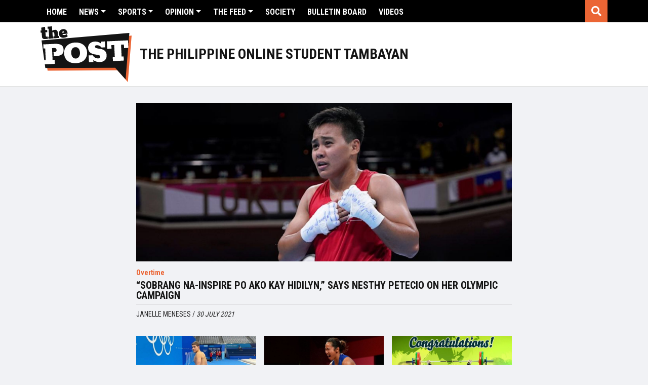

--- FILE ---
content_type: text/html; charset=UTF-8
request_url: https://thepost.net.ph/tag/2021-tokyo-olypmics/page/2/
body_size: 13722
content:
<!DOCTYPE html>
<html lang="en-US">
<head>
    <meta charset="UTF-8">
    <meta name="viewport" content="width=device-width, initial-scale=1, shrink-to-fit=no">
    <link rel="profile" href="https://gmpg.org/xfn/11">
    <meta name='robots' content='index, follow, max-image-preview:large, max-snippet:-1, max-video-preview:-1' />

	<!-- This site is optimized with the Yoast SEO plugin v19.10 - https://yoast.com/wordpress/plugins/seo/ -->
	<title>2021 TOKYO OLYPMICS Archives - Page 2 of 3 - The POST</title>
	<link rel="canonical" href="https://thepost.net.ph/tag/2021-tokyo-olypmics/page/2/" />
	<link rel="prev" href="https://thepost.net.ph/tag/2021-tokyo-olypmics/" />
	<link rel="next" href="https://thepost.net.ph/tag/2021-tokyo-olypmics/page/3/" />
	<meta property="og:locale" content="en_US" />
	<meta property="og:type" content="article" />
	<meta property="og:title" content="2021 TOKYO OLYPMICS Archives - Page 2 of 3 - The POST" />
	<meta property="og:url" content="https://thepost.net.ph/tag/2021-tokyo-olypmics/" />
	<meta property="og:site_name" content="The POST" />
	<meta name="twitter:card" content="summary_large_image" />
	<meta name="twitter:image" content="http://the-post-cdn.sgp1.digitaloceanspaces.com/2021/07/Untitled-design-2021-07-30T125430.393.jpg" />
	<meta name="twitter:site" content="@thepostph" />
	<script type="application/ld+json" class="yoast-schema-graph">{"@context":"https://schema.org","@graph":[{"@type":"CollectionPage","@id":"https://thepost.net.ph/tag/2021-tokyo-olypmics/","url":"https://thepost.net.ph/tag/2021-tokyo-olypmics/page/2/","name":"2021 TOKYO OLYPMICS Archives - Page 2 of 3 - The POST","isPartOf":{"@id":"https://thepost.net.ph/#website"},"breadcrumb":{"@id":"https://thepost.net.ph/tag/2021-tokyo-olypmics/page/2/#breadcrumb"},"inLanguage":"en-US"},{"@type":"BreadcrumbList","@id":"https://thepost.net.ph/tag/2021-tokyo-olypmics/page/2/#breadcrumb","itemListElement":[{"@type":"ListItem","position":1,"name":"Home","item":"https://thepost.net.ph/"},{"@type":"ListItem","position":2,"name":"2021 TOKYO OLYPMICS"}]},{"@type":"WebSite","@id":"https://thepost.net.ph/#website","url":"https://thepost.net.ph/","name":"The POST","description":"The Philippine Online Student Tambayan","potentialAction":[{"@type":"SearchAction","target":{"@type":"EntryPoint","urlTemplate":"https://thepost.net.ph/?s={search_term_string}"},"query-input":"required name=search_term_string"}],"inLanguage":"en-US"}]}</script>
	<!-- / Yoast SEO plugin. -->


<link rel='dns-prefetch' href='//cdnjs.cloudflare.com' />
<link rel='dns-prefetch' href='//the-post-cdn.sgp1.digitaloceanspaces.com' />
<link rel='dns-prefetch' href='//maxcdn.bootstrapcdn.com' />
<link rel='dns-prefetch' href='//use.fontawesome.com' />
<link rel='dns-prefetch' href='//s.w.org' />
<link rel='dns-prefetch' href='//www.googletagmanager.com' />
<link rel="alternate" type="application/rss+xml" title="The POST &raquo; Feed" href="https://thepost.net.ph/feed/" />
<link rel="alternate" type="application/rss+xml" title="The POST &raquo; Comments Feed" href="https://thepost.net.ph/comments/feed/" />
<link rel="alternate" type="application/rss+xml" title="The POST &raquo; 2021 TOKYO OLYPMICS Tag Feed" href="https://thepost.net.ph/tag/2021-tokyo-olypmics/feed/" />
<script type="text/javascript">
window._wpemojiSettings = {"baseUrl":"https:\/\/s.w.org\/images\/core\/emoji\/13.1.0\/72x72\/","ext":".png","svgUrl":"https:\/\/s.w.org\/images\/core\/emoji\/13.1.0\/svg\/","svgExt":".svg","source":{"concatemoji":"https:\/\/thepost.net.ph\/wp\/wp-includes\/js\/wp-emoji-release.min.js?ver=5.9.5"}};
/*! This file is auto-generated */
!function(e,a,t){var n,r,o,i=a.createElement("canvas"),p=i.getContext&&i.getContext("2d");function s(e,t){var a=String.fromCharCode;p.clearRect(0,0,i.width,i.height),p.fillText(a.apply(this,e),0,0);e=i.toDataURL();return p.clearRect(0,0,i.width,i.height),p.fillText(a.apply(this,t),0,0),e===i.toDataURL()}function c(e){var t=a.createElement("script");t.src=e,t.defer=t.type="text/javascript",a.getElementsByTagName("head")[0].appendChild(t)}for(o=Array("flag","emoji"),t.supports={everything:!0,everythingExceptFlag:!0},r=0;r<o.length;r++)t.supports[o[r]]=function(e){if(!p||!p.fillText)return!1;switch(p.textBaseline="top",p.font="600 32px Arial",e){case"flag":return s([127987,65039,8205,9895,65039],[127987,65039,8203,9895,65039])?!1:!s([55356,56826,55356,56819],[55356,56826,8203,55356,56819])&&!s([55356,57332,56128,56423,56128,56418,56128,56421,56128,56430,56128,56423,56128,56447],[55356,57332,8203,56128,56423,8203,56128,56418,8203,56128,56421,8203,56128,56430,8203,56128,56423,8203,56128,56447]);case"emoji":return!s([10084,65039,8205,55357,56613],[10084,65039,8203,55357,56613])}return!1}(o[r]),t.supports.everything=t.supports.everything&&t.supports[o[r]],"flag"!==o[r]&&(t.supports.everythingExceptFlag=t.supports.everythingExceptFlag&&t.supports[o[r]]);t.supports.everythingExceptFlag=t.supports.everythingExceptFlag&&!t.supports.flag,t.DOMReady=!1,t.readyCallback=function(){t.DOMReady=!0},t.supports.everything||(n=function(){t.readyCallback()},a.addEventListener?(a.addEventListener("DOMContentLoaded",n,!1),e.addEventListener("load",n,!1)):(e.attachEvent("onload",n),a.attachEvent("onreadystatechange",function(){"complete"===a.readyState&&t.readyCallback()})),(n=t.source||{}).concatemoji?c(n.concatemoji):n.wpemoji&&n.twemoji&&(c(n.twemoji),c(n.wpemoji)))}(window,document,window._wpemojiSettings);
</script>
<style type="text/css">
img.wp-smiley,
img.emoji {
	display: inline !important;
	border: none !important;
	box-shadow: none !important;
	height: 1em !important;
	width: 1em !important;
	margin: 0 0.07em !important;
	vertical-align: -0.1em !important;
	background: none !important;
	padding: 0 !important;
}
</style>
	<link rel='stylesheet' id='sbi_styles-css'  href='https://thepost.net.ph/app/plugins/instagram-feed/css/sbi-styles.min.css?ver=6.10.0' type='text/css' media='all' />
<link rel='stylesheet' id='wp-block-library-css'  href='https://thepost.net.ph/wp/wp-includes/css/dist/block-library/style.min.css?ver=5.9.5' type='text/css' media='all' />
<style id='font-awesome-svg-styles-default-inline-css' type='text/css'>
.svg-inline--fa {
  display: inline-block;
  height: 1em;
  overflow: visible;
  vertical-align: -.125em;
}
</style>
<link rel='stylesheet' id='font-awesome-svg-styles-css'  href='https://the-post-cdn.sgp1.digitaloceanspaces.com/font-awesome/v5.14.0/css/svg-with-js.css' type='text/css' media='all' />
<style id='global-styles-inline-css' type='text/css'>
body{--wp--preset--color--black: #000000;--wp--preset--color--cyan-bluish-gray: #abb8c3;--wp--preset--color--white: #ffffff;--wp--preset--color--pale-pink: #f78da7;--wp--preset--color--vivid-red: #cf2e2e;--wp--preset--color--luminous-vivid-orange: #ff6900;--wp--preset--color--luminous-vivid-amber: #fcb900;--wp--preset--color--light-green-cyan: #7bdcb5;--wp--preset--color--vivid-green-cyan: #00d084;--wp--preset--color--pale-cyan-blue: #8ed1fc;--wp--preset--color--vivid-cyan-blue: #0693e3;--wp--preset--color--vivid-purple: #9b51e0;--wp--preset--gradient--vivid-cyan-blue-to-vivid-purple: linear-gradient(135deg,rgba(6,147,227,1) 0%,rgb(155,81,224) 100%);--wp--preset--gradient--light-green-cyan-to-vivid-green-cyan: linear-gradient(135deg,rgb(122,220,180) 0%,rgb(0,208,130) 100%);--wp--preset--gradient--luminous-vivid-amber-to-luminous-vivid-orange: linear-gradient(135deg,rgba(252,185,0,1) 0%,rgba(255,105,0,1) 100%);--wp--preset--gradient--luminous-vivid-orange-to-vivid-red: linear-gradient(135deg,rgba(255,105,0,1) 0%,rgb(207,46,46) 100%);--wp--preset--gradient--very-light-gray-to-cyan-bluish-gray: linear-gradient(135deg,rgb(238,238,238) 0%,rgb(169,184,195) 100%);--wp--preset--gradient--cool-to-warm-spectrum: linear-gradient(135deg,rgb(74,234,220) 0%,rgb(151,120,209) 20%,rgb(207,42,186) 40%,rgb(238,44,130) 60%,rgb(251,105,98) 80%,rgb(254,248,76) 100%);--wp--preset--gradient--blush-light-purple: linear-gradient(135deg,rgb(255,206,236) 0%,rgb(152,150,240) 100%);--wp--preset--gradient--blush-bordeaux: linear-gradient(135deg,rgb(254,205,165) 0%,rgb(254,45,45) 50%,rgb(107,0,62) 100%);--wp--preset--gradient--luminous-dusk: linear-gradient(135deg,rgb(255,203,112) 0%,rgb(199,81,192) 50%,rgb(65,88,208) 100%);--wp--preset--gradient--pale-ocean: linear-gradient(135deg,rgb(255,245,203) 0%,rgb(182,227,212) 50%,rgb(51,167,181) 100%);--wp--preset--gradient--electric-grass: linear-gradient(135deg,rgb(202,248,128) 0%,rgb(113,206,126) 100%);--wp--preset--gradient--midnight: linear-gradient(135deg,rgb(2,3,129) 0%,rgb(40,116,252) 100%);--wp--preset--duotone--dark-grayscale: url('#wp-duotone-dark-grayscale');--wp--preset--duotone--grayscale: url('#wp-duotone-grayscale');--wp--preset--duotone--purple-yellow: url('#wp-duotone-purple-yellow');--wp--preset--duotone--blue-red: url('#wp-duotone-blue-red');--wp--preset--duotone--midnight: url('#wp-duotone-midnight');--wp--preset--duotone--magenta-yellow: url('#wp-duotone-magenta-yellow');--wp--preset--duotone--purple-green: url('#wp-duotone-purple-green');--wp--preset--duotone--blue-orange: url('#wp-duotone-blue-orange');--wp--preset--font-size--small: 13px;--wp--preset--font-size--medium: 20px;--wp--preset--font-size--large: 36px;--wp--preset--font-size--x-large: 42px;}.has-black-color{color: var(--wp--preset--color--black) !important;}.has-cyan-bluish-gray-color{color: var(--wp--preset--color--cyan-bluish-gray) !important;}.has-white-color{color: var(--wp--preset--color--white) !important;}.has-pale-pink-color{color: var(--wp--preset--color--pale-pink) !important;}.has-vivid-red-color{color: var(--wp--preset--color--vivid-red) !important;}.has-luminous-vivid-orange-color{color: var(--wp--preset--color--luminous-vivid-orange) !important;}.has-luminous-vivid-amber-color{color: var(--wp--preset--color--luminous-vivid-amber) !important;}.has-light-green-cyan-color{color: var(--wp--preset--color--light-green-cyan) !important;}.has-vivid-green-cyan-color{color: var(--wp--preset--color--vivid-green-cyan) !important;}.has-pale-cyan-blue-color{color: var(--wp--preset--color--pale-cyan-blue) !important;}.has-vivid-cyan-blue-color{color: var(--wp--preset--color--vivid-cyan-blue) !important;}.has-vivid-purple-color{color: var(--wp--preset--color--vivid-purple) !important;}.has-black-background-color{background-color: var(--wp--preset--color--black) !important;}.has-cyan-bluish-gray-background-color{background-color: var(--wp--preset--color--cyan-bluish-gray) !important;}.has-white-background-color{background-color: var(--wp--preset--color--white) !important;}.has-pale-pink-background-color{background-color: var(--wp--preset--color--pale-pink) !important;}.has-vivid-red-background-color{background-color: var(--wp--preset--color--vivid-red) !important;}.has-luminous-vivid-orange-background-color{background-color: var(--wp--preset--color--luminous-vivid-orange) !important;}.has-luminous-vivid-amber-background-color{background-color: var(--wp--preset--color--luminous-vivid-amber) !important;}.has-light-green-cyan-background-color{background-color: var(--wp--preset--color--light-green-cyan) !important;}.has-vivid-green-cyan-background-color{background-color: var(--wp--preset--color--vivid-green-cyan) !important;}.has-pale-cyan-blue-background-color{background-color: var(--wp--preset--color--pale-cyan-blue) !important;}.has-vivid-cyan-blue-background-color{background-color: var(--wp--preset--color--vivid-cyan-blue) !important;}.has-vivid-purple-background-color{background-color: var(--wp--preset--color--vivid-purple) !important;}.has-black-border-color{border-color: var(--wp--preset--color--black) !important;}.has-cyan-bluish-gray-border-color{border-color: var(--wp--preset--color--cyan-bluish-gray) !important;}.has-white-border-color{border-color: var(--wp--preset--color--white) !important;}.has-pale-pink-border-color{border-color: var(--wp--preset--color--pale-pink) !important;}.has-vivid-red-border-color{border-color: var(--wp--preset--color--vivid-red) !important;}.has-luminous-vivid-orange-border-color{border-color: var(--wp--preset--color--luminous-vivid-orange) !important;}.has-luminous-vivid-amber-border-color{border-color: var(--wp--preset--color--luminous-vivid-amber) !important;}.has-light-green-cyan-border-color{border-color: var(--wp--preset--color--light-green-cyan) !important;}.has-vivid-green-cyan-border-color{border-color: var(--wp--preset--color--vivid-green-cyan) !important;}.has-pale-cyan-blue-border-color{border-color: var(--wp--preset--color--pale-cyan-blue) !important;}.has-vivid-cyan-blue-border-color{border-color: var(--wp--preset--color--vivid-cyan-blue) !important;}.has-vivid-purple-border-color{border-color: var(--wp--preset--color--vivid-purple) !important;}.has-vivid-cyan-blue-to-vivid-purple-gradient-background{background: var(--wp--preset--gradient--vivid-cyan-blue-to-vivid-purple) !important;}.has-light-green-cyan-to-vivid-green-cyan-gradient-background{background: var(--wp--preset--gradient--light-green-cyan-to-vivid-green-cyan) !important;}.has-luminous-vivid-amber-to-luminous-vivid-orange-gradient-background{background: var(--wp--preset--gradient--luminous-vivid-amber-to-luminous-vivid-orange) !important;}.has-luminous-vivid-orange-to-vivid-red-gradient-background{background: var(--wp--preset--gradient--luminous-vivid-orange-to-vivid-red) !important;}.has-very-light-gray-to-cyan-bluish-gray-gradient-background{background: var(--wp--preset--gradient--very-light-gray-to-cyan-bluish-gray) !important;}.has-cool-to-warm-spectrum-gradient-background{background: var(--wp--preset--gradient--cool-to-warm-spectrum) !important;}.has-blush-light-purple-gradient-background{background: var(--wp--preset--gradient--blush-light-purple) !important;}.has-blush-bordeaux-gradient-background{background: var(--wp--preset--gradient--blush-bordeaux) !important;}.has-luminous-dusk-gradient-background{background: var(--wp--preset--gradient--luminous-dusk) !important;}.has-pale-ocean-gradient-background{background: var(--wp--preset--gradient--pale-ocean) !important;}.has-electric-grass-gradient-background{background: var(--wp--preset--gradient--electric-grass) !important;}.has-midnight-gradient-background{background: var(--wp--preset--gradient--midnight) !important;}.has-small-font-size{font-size: var(--wp--preset--font-size--small) !important;}.has-medium-font-size{font-size: var(--wp--preset--font-size--medium) !important;}.has-large-font-size{font-size: var(--wp--preset--font-size--large) !important;}.has-x-large-font-size{font-size: var(--wp--preset--font-size--x-large) !important;}
</style>
<link rel='stylesheet' id='announcer-css-css'  href='https://thepost.net.ph/app/plugins/announcer/public/css/style.css?ver=6.2' type='text/css' media='all' />
<link rel='stylesheet' id='dashicons-css'  href='https://thepost.net.ph/wp/wp-includes/css/dashicons.min.css?ver=5.9.5' type='text/css' media='all' />
<link rel='stylesheet' id='mmenu-css'  href='https://thepost.net.ph/app/plugins/mmenu/css/mmenu.css?ver=10' type='text/css' media='all' />
<link rel='stylesheet' id='cff-css'  href='https://thepost.net.ph/app/plugins/custom-facebook-feed/assets/css/cff-style.min.css?ver=4.3.4' type='text/css' media='all' />
<link rel='stylesheet' id='sb-font-awesome-css'  href='https://maxcdn.bootstrapcdn.com/font-awesome/4.7.0/css/font-awesome.min.css?ver=5.9.5' type='text/css' media='all' />
<link rel='stylesheet' id='flickity-css-css'  href='https://thepost.net.ph/app/themes/thepost/css/flickity.css?ver=5.9.5' type='text/css' media='all' />
<link rel='stylesheet' id='flickity-fade-css-css'  href='https://thepost.net.ph/app/themes/thepost/css/flickity-fade.css?ver=5.9.5' type='text/css' media='all' />
<link rel='stylesheet' id='thepost-styles-css'  href='https://thepost.net.ph/app/themes/thepost/css/theme.min.css?ver=0.1.1763175366' type='text/css' media='all' />
<link rel='stylesheet' id='font-awesome-official-css'  href='https://use.fontawesome.com/releases/v5.14.0/css/all.css' type='text/css' media='all' integrity="sha384-HzLeBuhoNPvSl5KYnjx0BT+WB0QEEqLprO+NBkkk5gbc67FTaL7XIGa2w1L0Xbgc" crossorigin="anonymous" />
<link rel='stylesheet' id='wp-pagenavi-css'  href='https://thepost.net.ph/app/plugins/wp-pagenavi/pagenavi-css.css?ver=2.70' type='text/css' media='all' />
<link rel='stylesheet' id='font-awesome-official-v4shim-css'  href='https://use.fontawesome.com/releases/v5.14.0/css/v4-shims.css' type='text/css' media='all' integrity="sha384-9aKO2QU3KETrRCCXFbhLK16iRd15nC+OYEmpVb54jY8/CEXz/GVRsnM73wcbYw+m" crossorigin="anonymous" />
<style id='font-awesome-official-v4shim-inline-css' type='text/css'>
@font-face {
font-family: "FontAwesome";
font-display: block;
src: url("https://use.fontawesome.com/releases/v5.14.0/webfonts/fa-brands-400.eot"),
		url("https://use.fontawesome.com/releases/v5.14.0/webfonts/fa-brands-400.eot?#iefix") format("embedded-opentype"),
		url("https://use.fontawesome.com/releases/v5.14.0/webfonts/fa-brands-400.woff2") format("woff2"),
		url("https://use.fontawesome.com/releases/v5.14.0/webfonts/fa-brands-400.woff") format("woff"),
		url("https://use.fontawesome.com/releases/v5.14.0/webfonts/fa-brands-400.ttf") format("truetype"),
		url("https://use.fontawesome.com/releases/v5.14.0/webfonts/fa-brands-400.svg#fontawesome") format("svg");
}

@font-face {
font-family: "FontAwesome";
font-display: block;
src: url("https://use.fontawesome.com/releases/v5.14.0/webfonts/fa-solid-900.eot"),
		url("https://use.fontawesome.com/releases/v5.14.0/webfonts/fa-solid-900.eot?#iefix") format("embedded-opentype"),
		url("https://use.fontawesome.com/releases/v5.14.0/webfonts/fa-solid-900.woff2") format("woff2"),
		url("https://use.fontawesome.com/releases/v5.14.0/webfonts/fa-solid-900.woff") format("woff"),
		url("https://use.fontawesome.com/releases/v5.14.0/webfonts/fa-solid-900.ttf") format("truetype"),
		url("https://use.fontawesome.com/releases/v5.14.0/webfonts/fa-solid-900.svg#fontawesome") format("svg");
}

@font-face {
font-family: "FontAwesome";
font-display: block;
src: url("https://use.fontawesome.com/releases/v5.14.0/webfonts/fa-regular-400.eot"),
		url("https://use.fontawesome.com/releases/v5.14.0/webfonts/fa-regular-400.eot?#iefix") format("embedded-opentype"),
		url("https://use.fontawesome.com/releases/v5.14.0/webfonts/fa-regular-400.woff2") format("woff2"),
		url("https://use.fontawesome.com/releases/v5.14.0/webfonts/fa-regular-400.woff") format("woff"),
		url("https://use.fontawesome.com/releases/v5.14.0/webfonts/fa-regular-400.ttf") format("truetype"),
		url("https://use.fontawesome.com/releases/v5.14.0/webfonts/fa-regular-400.svg#fontawesome") format("svg");
unicode-range: U+F004-F005,U+F007,U+F017,U+F022,U+F024,U+F02E,U+F03E,U+F044,U+F057-F059,U+F06E,U+F070,U+F075,U+F07B-F07C,U+F080,U+F086,U+F089,U+F094,U+F09D,U+F0A0,U+F0A4-F0A7,U+F0C5,U+F0C7-F0C8,U+F0E0,U+F0EB,U+F0F3,U+F0F8,U+F0FE,U+F111,U+F118-F11A,U+F11C,U+F133,U+F144,U+F146,U+F14A,U+F14D-F14E,U+F150-F152,U+F15B-F15C,U+F164-F165,U+F185-F186,U+F191-F192,U+F1AD,U+F1C1-F1C9,U+F1CD,U+F1D8,U+F1E3,U+F1EA,U+F1F6,U+F1F9,U+F20A,U+F247-F249,U+F24D,U+F254-F25B,U+F25D,U+F267,U+F271-F274,U+F279,U+F28B,U+F28D,U+F2B5-F2B6,U+F2B9,U+F2BB,U+F2BD,U+F2C1-F2C2,U+F2D0,U+F2D2,U+F2DC,U+F2ED,U+F328,U+F358-F35B,U+F3A5,U+F3D1,U+F410,U+F4AD;
}
</style>
<script type='text/javascript' src='https://thepost.net.ph/wp/wp-includes/js/jquery/jquery.min.js?ver=3.6.0' id='jquery-core-js'></script>
<script type='text/javascript' src='https://thepost.net.ph/wp/wp-includes/js/jquery/jquery-migrate.min.js?ver=3.3.2' id='jquery-migrate-js'></script>
<script type='text/javascript' src='https://thepost.net.ph/app/plugins/mmenu/js/mmenu.js?ver=10' id='mmenu-js'></script>
<link rel="https://api.w.org/" href="https://thepost.net.ph/wp-json/" /><link rel="alternate" type="application/json" href="https://thepost.net.ph/wp-json/wp/v2/tags/1919" /><link rel="EditURI" type="application/rsd+xml" title="RSD" href="https://thepost.net.ph/wp/xmlrpc.php?rsd" />
<link rel="wlwmanifest" type="application/wlwmanifest+xml" href="https://thepost.net.ph/wp/wp-includes/wlwmanifest.xml" /> 
<meta name="generator" content="WordPress 5.9.5" />
<meta name="generator" content="Site Kit by Google 1.166.0" />
<!-- Google AdSense meta tags added by Site Kit -->
<meta name="google-adsense-platform-account" content="ca-host-pub-2644536267352236">
<meta name="google-adsense-platform-domain" content="sitekit.withgoogle.com">
<!-- End Google AdSense meta tags added by Site Kit -->
      <meta name="onesignal" content="wordpress-plugin"/>
            <script>

      window.OneSignalDeferred = window.OneSignalDeferred || [];

      OneSignalDeferred.push(function(OneSignal) {
        var oneSignal_options = {};
        window._oneSignalInitOptions = oneSignal_options;

        oneSignal_options['serviceWorkerParam'] = { scope: '/' };
oneSignal_options['serviceWorkerPath'] = 'OneSignalSDKWorker.js.php';

        OneSignal.Notifications.setDefaultUrl("https://thepost.net.ph/wp");

        oneSignal_options['wordpress'] = true;
oneSignal_options['appId'] = '48cfe8e7-bd94-4366-a1e7-0f78a0016afa';
oneSignal_options['allowLocalhostAsSecureOrigin'] = true;
oneSignal_options['welcomeNotification'] = { };
oneSignal_options['welcomeNotification']['title'] = "";
oneSignal_options['welcomeNotification']['message'] = "";
oneSignal_options['path'] = "https://thepost.net.ph/app/plugins/onesignal-free-web-push-notifications/sdk_files/";
oneSignal_options['safari_web_id'] = "web.onesignal.auto.48d27e8c-5bf0-4f8f-a083-e09c208eb2cb";
oneSignal_options['promptOptions'] = { };
oneSignal_options['notifyButton'] = { };
oneSignal_options['notifyButton']['enable'] = true;
oneSignal_options['notifyButton']['position'] = 'bottom-right';
oneSignal_options['notifyButton']['theme'] = 'inverse';
oneSignal_options['notifyButton']['size'] = 'medium';
oneSignal_options['notifyButton']['showCredit'] = false;
oneSignal_options['notifyButton']['text'] = {};
              OneSignal.init(window._oneSignalInitOptions);
              OneSignal.Slidedown.promptPush()      });

      function documentInitOneSignal() {
        var oneSignal_elements = document.getElementsByClassName("OneSignal-prompt");

        var oneSignalLinkClickHandler = function(event) { OneSignal.Notifications.requestPermission(); event.preventDefault(); };        for(var i = 0; i < oneSignal_elements.length; i++)
          oneSignal_elements[i].addEventListener('click', oneSignalLinkClickHandler, false);
      }

      if (document.readyState === 'complete') {
           documentInitOneSignal();
      }
      else {
           window.addEventListener("load", function(event){
               documentInitOneSignal();
          });
      }
    </script>

<!-- Google Tag Manager snippet added by Site Kit -->
<script type="text/javascript">
			( function( w, d, s, l, i ) {
				w[l] = w[l] || [];
				w[l].push( {'gtm.start': new Date().getTime(), event: 'gtm.js'} );
				var f = d.getElementsByTagName( s )[0],
					j = d.createElement( s ), dl = l != 'dataLayer' ? '&l=' + l : '';
				j.async = true;
				j.src = 'https://www.googletagmanager.com/gtm.js?id=' + i + dl;
				f.parentNode.insertBefore( j, f );
			} )( window, document, 'script', 'dataLayer', 'GTM-W9XCW3P' );
			
</script>

<!-- End Google Tag Manager snippet added by Site Kit -->
<link rel="icon" href="https://the-post-cdn.sgp1.digitaloceanspaces.com/2020/08/cropped-the-post-icon-1-32x32.png" sizes="32x32" />
<link rel="icon" href="https://the-post-cdn.sgp1.digitaloceanspaces.com/2020/08/cropped-the-post-icon-1-192x192.png" sizes="192x192" />
<link rel="apple-touch-icon" href="https://the-post-cdn.sgp1.digitaloceanspaces.com/2020/08/cropped-the-post-icon-1-180x180.png" />
<meta name="msapplication-TileImage" content="https://the-post-cdn.sgp1.digitaloceanspaces.com/2020/08/cropped-the-post-icon-1-270x270.png" />
    <!-- Global site tag (gtag.js) - Google Analytics -->
    <script async src="https://www.googletagmanager.com/gtag/js?id=UA-173904270-1"></script>
    <script>
        window.dataLayer = window.dataLayer || [];
        function gtag(){dataLayer.push(arguments);}
        gtag('js', new Date());

        gtag('config', 'UA-173904270-1');
    </script>

    <script data-ad-client="ca-pub-8673058695028239" async src="https://pagead2.googlesyndication.com/pagead/js/adsbygoogle.js"></script>

</head>
<body class="archive paged tag tag-2021-tokyo-olypmics tag-1919 wp-embed-responsive paged-2 tag-paged-2">
  <div id="page-wrapper">
        <header id="header">
            <div id="header-float">
                <div class="header-search">
                <div class="search-bar">
    <div class="container-fluid">
        <form action="/" method="get">
            <div class="input-group">
                <input type="search" name="s" id="search" value="" class="form-control" placeholder="Search The POST" aria-label="Search field" aria-describedby="btn-search">
                <div class="input-group-append">
                    <button class="btn btn-outline-secondary btn-search" type="submit" id="btn-search">Search</i></button>
                </div>
            </div>
        </form>
    </div>
</div>                </div>
                <div class="top-header">
                    <div class="container-fluid align-items-center">
                        <div class="row no-gutters">
                            <div class="col-6 col-lg-11 primart-nav-col">
                                <div class="primary-menu-container d-none d-lg-block">
                                    <div id="menu-location-primary" class="header-menu-container"><ul id="header-menu" class="nav"><li itemscope="itemscope" itemtype="https://www.schema.org/SiteNavigationElement" id="menu-item-35" class="menu-item menu-item-type-post_type menu-item-object-page menu-item-home menu-item-35 nav-item"><a title="Home" href="https://thepost.net.ph/" class="nav-link">Home</a></li>
<li itemscope="itemscope" itemtype="https://www.schema.org/SiteNavigationElement" id="menu-item-1067" class="menu-item menu-item-type-custom menu-item-object-custom menu-item-has-children dropdown menu-item-1067 nav-item"><a title="News" href="/news" data-hover="dropdown" aria-haspopup="true" aria-expanded="false" class="dropdown-toggle nav-link" id="menu-item-dropdown-1067">News</a>
<ul class="dropdown-menu" aria-labelledby="menu-item-dropdown-1067" role="menu">
	<li itemscope="itemscope" itemtype="https://www.schema.org/SiteNavigationElement" id="menu-item-1109" class="menu-item menu-item-type-taxonomy menu-item-object-category menu-item-1109 nav-item"><a title="Nation" href="https://thepost.net.ph/category/nation/" class="dropdown-item">Nation</a></li>
	<li itemscope="itemscope" itemtype="https://www.schema.org/SiteNavigationElement" id="menu-item-4152" class="menu-item menu-item-type-taxonomy menu-item-object-category menu-item-4152 nav-item"><a title="Region" href="https://thepost.net.ph/category/region/" class="dropdown-item">Region</a></li>
	<li itemscope="itemscope" itemtype="https://www.schema.org/SiteNavigationElement" id="menu-item-1110" class="menu-item menu-item-type-taxonomy menu-item-object-category menu-item-1110 nav-item"><a title="Campus" href="https://thepost.net.ph/category/campus/" class="dropdown-item">Campus</a></li>
	<li itemscope="itemscope" itemtype="https://www.schema.org/SiteNavigationElement" id="menu-item-31889" class="menu-item menu-item-type-custom menu-item-object-custom menu-item-31889 nav-item"><a title="Kabataan sa Halalan" href="/category/kabataan-sa-halalan" class="dropdown-item">Kabataan sa Halalan</a></li>
</ul>
</li>
<li itemscope="itemscope" itemtype="https://www.schema.org/SiteNavigationElement" id="menu-item-2708" class="menu-item menu-item-type-custom menu-item-object-custom menu-item-has-children dropdown menu-item-2708 nav-item"><a title="Sports" href="/sports" data-hover="dropdown" aria-haspopup="true" aria-expanded="false" class="dropdown-toggle nav-link" id="menu-item-dropdown-2708">Sports</a>
<ul class="dropdown-menu" aria-labelledby="menu-item-dropdown-2708" role="menu">
	<li itemscope="itemscope" itemtype="https://www.schema.org/SiteNavigationElement" id="menu-item-2709" class="menu-item menu-item-type-taxonomy menu-item-object-category menu-item-2709 nav-item"><a title="Fast Break" href="https://thepost.net.ph/category/fast-break/" class="dropdown-item">Fast Break</a></li>
	<li itemscope="itemscope" itemtype="https://www.schema.org/SiteNavigationElement" id="menu-item-2712" class="menu-item menu-item-type-taxonomy menu-item-object-category menu-item-2712 nav-item"><a title="Overtime" href="https://thepost.net.ph/category/overtime/" class="dropdown-item">Overtime</a></li>
	<li itemscope="itemscope" itemtype="https://www.schema.org/SiteNavigationElement" id="menu-item-2713" class="menu-item menu-item-type-taxonomy menu-item-object-category menu-item-2713 nav-item"><a title="The Bleachers" href="https://thepost.net.ph/category/the-bleachers/" class="dropdown-item">The Bleachers</a></li>
	<li itemscope="itemscope" itemtype="https://www.schema.org/SiteNavigationElement" id="menu-item-2714" class="menu-item menu-item-type-taxonomy menu-item-object-category menu-item-2714 nav-item"><a title="Timeout" href="https://thepost.net.ph/category/timeout/" class="dropdown-item">Timeout</a></li>
</ul>
</li>
<li itemscope="itemscope" itemtype="https://www.schema.org/SiteNavigationElement" id="menu-item-1068" class="menu-item menu-item-type-custom menu-item-object-custom menu-item-has-children dropdown menu-item-1068 nav-item"><a title="Opinion" href="/opinion" data-hover="dropdown" aria-haspopup="true" aria-expanded="false" class="dropdown-toggle nav-link" id="menu-item-dropdown-1068">Opinion</a>
<ul class="dropdown-menu" aria-labelledby="menu-item-dropdown-1068" role="menu">
	<li itemscope="itemscope" itemtype="https://www.schema.org/SiteNavigationElement" id="menu-item-1111" class="menu-item menu-item-type-taxonomy menu-item-object-category menu-item-1111 nav-item"><a title="Letters of Youth" href="https://thepost.net.ph/category/letters-of-youth/" class="dropdown-item">Letters of Youth</a></li>
	<li itemscope="itemscope" itemtype="https://www.schema.org/SiteNavigationElement" id="menu-item-1112" class="menu-item menu-item-type-taxonomy menu-item-object-category menu-item-1112 nav-item"><a title="Student Vox" href="https://thepost.net.ph/category/student-vox/" class="dropdown-item">Student Vox</a></li>
	<li itemscope="itemscope" itemtype="https://www.schema.org/SiteNavigationElement" id="menu-item-1398" class="menu-item menu-item-type-taxonomy menu-item-object-category menu-item-1398 nav-item"><a title="Columns" href="https://thepost.net.ph/category/columns/" class="dropdown-item">Columns</a></li>
</ul>
</li>
<li itemscope="itemscope" itemtype="https://www.schema.org/SiteNavigationElement" id="menu-item-1069" class="menu-item menu-item-type-custom menu-item-object-custom menu-item-has-children dropdown menu-item-1069 nav-item"><a title="The Feed" href="/the-feed" data-hover="dropdown" aria-haspopup="true" aria-expanded="false" class="dropdown-toggle nav-link" id="menu-item-dropdown-1069">The Feed</a>
<ul class="dropdown-menu" aria-labelledby="menu-item-dropdown-1069" role="menu">
	<li itemscope="itemscope" itemtype="https://www.schema.org/SiteNavigationElement" id="menu-item-1118" class="menu-item menu-item-type-taxonomy menu-item-object-category menu-item-1118 nav-item"><a title="Student Body" href="https://thepost.net.ph/category/student-body/" class="dropdown-item">Student Body</a></li>
	<li itemscope="itemscope" itemtype="https://www.schema.org/SiteNavigationElement" id="menu-item-1115" class="menu-item menu-item-type-taxonomy menu-item-object-category menu-item-1115 nav-item"><a title="The Gist" href="https://thepost.net.ph/category/the-gist/" class="dropdown-item">The Gist</a></li>
	<li itemscope="itemscope" itemtype="https://www.schema.org/SiteNavigationElement" id="menu-item-1114" class="menu-item menu-item-type-taxonomy menu-item-object-category menu-item-1114 nav-item"><a title="Campus Features" href="https://thepost.net.ph/category/campus-features/" class="dropdown-item">Campus Features</a></li>
	<li itemscope="itemscope" itemtype="https://www.schema.org/SiteNavigationElement" id="menu-item-1119" class="menu-item menu-item-type-taxonomy menu-item-object-category menu-item-1119 nav-item"><a title="Student Guide" href="https://thepost.net.ph/category/student-guide/" class="dropdown-item">Student Guide</a></li>
	<li itemscope="itemscope" itemtype="https://www.schema.org/SiteNavigationElement" id="menu-item-1372" class="menu-item menu-item-type-taxonomy menu-item-object-category menu-item-1372 nav-item"><a title="Technology" href="https://thepost.net.ph/category/technology/" class="dropdown-item">Technology</a></li>
	<li itemscope="itemscope" itemtype="https://www.schema.org/SiteNavigationElement" id="menu-item-1116" class="menu-item menu-item-type-taxonomy menu-item-object-category menu-item-1116 nav-item"><a title="Entertainment" href="https://thepost.net.ph/category/entertainment/" class="dropdown-item">Entertainment</a></li>
	<li itemscope="itemscope" itemtype="https://www.schema.org/SiteNavigationElement" id="menu-item-47302" class="menu-item menu-item-type-taxonomy menu-item-object-category menu-item-47302 nav-item"><a title="Filipiniana" href="https://thepost.net.ph/category/filipiniana/" class="dropdown-item">Filipiniana</a></li>
	<li itemscope="itemscope" itemtype="https://www.schema.org/SiteNavigationElement" id="menu-item-1117" class="menu-item menu-item-type-taxonomy menu-item-object-category menu-item-1117 nav-item"><a title="Food" href="https://thepost.net.ph/category/food/" class="dropdown-item">Food</a></li>
	<li itemscope="itemscope" itemtype="https://www.schema.org/SiteNavigationElement" id="menu-item-4151" class="menu-item menu-item-type-taxonomy menu-item-object-category menu-item-4151 nav-item"><a title="Health and Wellness" href="https://thepost.net.ph/category/health-and-wellness/" class="dropdown-item">Health and Wellness</a></li>
	<li itemscope="itemscope" itemtype="https://www.schema.org/SiteNavigationElement" id="menu-item-1121" class="menu-item menu-item-type-taxonomy menu-item-object-category menu-item-1121 nav-item"><a title="Fashion and Beauty" href="https://thepost.net.ph/category/fashion-and-beauty/" class="dropdown-item">Fashion and Beauty</a></li>
	<li itemscope="itemscope" itemtype="https://www.schema.org/SiteNavigationElement" id="menu-item-1120" class="menu-item menu-item-type-taxonomy menu-item-object-category menu-item-1120 nav-item"><a title="Travel" href="https://thepost.net.ph/category/travel/" class="dropdown-item">Travel</a></li>
	<li itemscope="itemscope" itemtype="https://www.schema.org/SiteNavigationElement" id="menu-item-14933" class="menu-item menu-item-type-taxonomy menu-item-object-category menu-item-14933 nav-item"><a title="Arts &amp; Culture" href="https://thepost.net.ph/category/arts-culture/" class="dropdown-item">Arts &amp; Culture</a></li>
</ul>
</li>
<li itemscope="itemscope" itemtype="https://www.schema.org/SiteNavigationElement" id="menu-item-1070" class="menu-item menu-item-type-custom menu-item-object-custom menu-item-1070 nav-item"><a title="Society" href="/society" class="nav-link">Society</a></li>
<li itemscope="itemscope" itemtype="https://www.schema.org/SiteNavigationElement" id="menu-item-1072" class="menu-item menu-item-type-custom menu-item-object-custom menu-item-1072 nav-item"><a title="Bulletin Board" href="/bulletin-board" class="nav-link">Bulletin Board</a></li>
<li itemscope="itemscope" itemtype="https://www.schema.org/SiteNavigationElement" id="menu-item-1330" class="menu-item menu-item-type-custom menu-item-object-custom menu-item-1330 nav-item"><a title="Videos" href="/videos" class="nav-link">Videos</a></li>
</ul></div>                                </div>
                                <button id="btn-mobile-nav" type="button" class="btn btn-link btn-icon btn-menu d-inline-block d-lg-none"><i class="fas fa-bars"></i></button>
                            </div>
                            <div class="col-6 col-lg-1 text-right">
                                <button id="search-toggle" type="button" class="btn btn-link btn-icon btn-search"><i class="fas fa-search"></i></button>
                            </div>
                        </div>
                    </div>
                </div>
            </div>
            <div class="main-header">
            <div class="container-fluid">
            <div class="row align-items-center">
              <div class="col-12 col-sm-7 col-md-8">
                <div class="brand">
                  <a
                    href="/"
                    class="brand-logo">
                    <img src="https://thepost.net.ph/app/themes/thepost/images/the-post-logo.svg" alt="The POST logo" />
                  </a>
                  <span class="brand-subtitle d-none d-sm-block">THE PHILIPPINE ONLINE <br class="d-lg-none"/> STUDENT TAMBAYAN</span>
                </div>
              </div>
              <div class="col-12 d-none d-sm-block col-sm-5 col-md-4">
                                              </div>
              <div class="col-12 d-sm-none">
                <span class="brand-subtitle-mobile">THE PHILIPPINE ONLINE STUDENT TAMBAYAN</span>
              </div>
              <div class="col-12 d-sm-none">
                                              </div>
            </div>
          </div>
            </div>
        </header>  <div id="archive-page">
    <div class="container-fluid">
      <div class="row">
        <div class="col-12 col-lg-8 offset-lg-2">
          <div class="row">
                          <div class="col-12">
                <div class="post-card">
                                          <a href="https://thepost.net.ph/sports/overtime/sobrang-na-inspire-po-ako-kay-hidilyn-says-nesthy-petecio-on-her-olympic-campaign/" class="image-link" rel="bookmark" title="Permanent Link to &#8220;SOBRANG NA-INSPIRE PO AKO KAY HIDILYN,&#8221; SAYS NESTHY PETECIO ON HER OLYMPIC CAMPAIGN">
                          <img src="https://the-post-cdn.sgp1.digitaloceanspaces.com/2021/07/Untitled-design-2021-07-30T125411.574.jpg" alt="Banner image" />
                        <a/>                
                                                            <span class="category">
                        Overtime                      </span>
                                        <a href="https://thepost.net.ph/sports/overtime/sobrang-na-inspire-po-ako-kay-hidilyn-says-nesthy-petecio-on-her-olympic-campaign/" class="title-link" rel="bookmark" title="Permanent Link to &#8220;SOBRANG NA-INSPIRE PO AKO KAY HIDILYN,&#8221; SAYS NESTHY PETECIO ON HER OLYMPIC CAMPAIGN">
                      &#8220;SOBRANG NA-INSPIRE PO AKO KAY HIDILYN,&#8221; SAYS NESTHY PETECIO ON HER OLYMPIC CAMPAIGN                    </a>
                    <hr />
                    <div class="contributor-publish-at">  
                                                                  <span class="byline">JANELLE MENESES</span> <span class="spacer d-none d-md-inline">/</span> 
                                            <br class="break d-inline d-md-none" /> <span class="publish-at">30 July 2021</span>
                    </div>
                </div>
              </div>
                          <div class="col-12 col-sm-6 col-lg-4">
                <div class="post-card">
                                      <a href="https://thepost.net.ph/sports/overtime/luke-gebbie-sets-new-ph-record-in-mens-100-meter-freestyle-misses-next-round/" class="image-link" rel="bookmark" title="Permanent Link to LUKE GEBBIE SETS NEW PH RECORD IN MEN’S 100-METER FREESTYLE, MISSES NEXT ROUND">
                                                <img src="https://the-post-cdn.sgp1.digitaloceanspaces.com/2021/07/Untitled-design-2021-07-29T125629.020-600x400.jpg" alt="Banner image" />                
                                            </a>
                                                            <span class="category">
                        Overtime                      </span>
                                        <a href="https://thepost.net.ph/sports/overtime/luke-gebbie-sets-new-ph-record-in-mens-100-meter-freestyle-misses-next-round/" class="title-link" rel="bookmark" title="Permanent Link to LUKE GEBBIE SETS NEW PH RECORD IN MEN’S 100-METER FREESTYLE, MISSES NEXT ROUND">
                      LUKE GEBBIE SETS NEW PH RECORD IN MEN’S 100-METER FREESTYLE, MISSES NEXT ROUND                    </a>
                    <hr />
                    <div class="contributor-publish-at">  
                                                                  <span class="byline">ANDREI RAFAEL FABELLON</span> <span class="spacer d-none d-md-inline">/</span> 
                                            <br class="break d-inline d-md-none" /> <span class="publish-at">29 July 2021</span>
                    </div>
                </div>
              </div>
                          <div class="col-12 col-sm-6 col-lg-4">
                <div class="post-card">
                                      <a href="https://thepost.net.ph/sports/overtime/pinay-gold-medalist-weightlifter-hidilyn-diaz-plans-to-write-a-book-on-olympic-champion-mindset/" class="image-link" rel="bookmark" title="Permanent Link to PINAY GOLD MEDALIST WEIGHTLIFTER HIDILYN DIAZ PLANS TO WRITE A BOOK ON OLYMPIC CHAMPION MINDSET">
                                                <img src="https://the-post-cdn.sgp1.digitaloceanspaces.com/2021/07/Untitled-design-2021-07-29T122636.192-600x400.jpg" alt="Banner image" />                
                                            </a>
                                                            <span class="category">
                        Overtime                      </span>
                                        <a href="https://thepost.net.ph/sports/overtime/pinay-gold-medalist-weightlifter-hidilyn-diaz-plans-to-write-a-book-on-olympic-champion-mindset/" class="title-link" rel="bookmark" title="Permanent Link to PINAY GOLD MEDALIST WEIGHTLIFTER HIDILYN DIAZ PLANS TO WRITE A BOOK ON OLYMPIC CHAMPION MINDSET">
                      PINAY GOLD MEDALIST WEIGHTLIFTER HIDILYN DIAZ PLANS TO WRITE A BOOK ON OLYMPIC CHAMPION MINDSET                    </a>
                    <hr />
                    <div class="contributor-publish-at">  
                                                                  <span class="byline">LIEZELLE SORIANO</span> <span class="spacer d-none d-md-inline">/</span> 
                                            <br class="break d-inline d-md-none" /> <span class="publish-at">29 July 2021</span>
                    </div>
                </div>
              </div>
                          <div class="col-12 col-sm-6 col-lg-4">
                <div class="post-card">
                                      <a href="https://thepost.net.ph/sports/overtime/uz-recognizes-olympics-gold-medalist-alumni-diaz/" class="image-link" rel="bookmark" title="Permanent Link to UZ RECOGNIZES, OLYMPICS GOLD MEDALIST, ALUMNI DIAZ">
                                                <img src="https://the-post-cdn.sgp1.digitaloceanspaces.com/2021/07/Untitled-design-2021-07-28T114700.176-600x400.jpg" alt="Banner image" />                
                                            </a>
                                                            <span class="category">
                        Overtime                      </span>
                                        <a href="https://thepost.net.ph/sports/overtime/uz-recognizes-olympics-gold-medalist-alumni-diaz/" class="title-link" rel="bookmark" title="Permanent Link to UZ RECOGNIZES, OLYMPICS GOLD MEDALIST, ALUMNI DIAZ">
                      UZ RECOGNIZES, OLYMPICS GOLD MEDALIST, ALUMNI DIAZ                    </a>
                    <hr />
                    <div class="contributor-publish-at">  
                                                                  <span class="byline">DANIEL ASIDO</span> <span class="spacer d-none d-md-inline">/</span> 
                                            <br class="break d-inline d-md-none" /> <span class="publish-at">28 July 2021</span>
                    </div>
                </div>
              </div>
                          <div class="col-12 col-sm-6 col-lg-4">
                <div class="post-card">
                                      <a href="https://thepost.net.ph/sports/overtime/senators-express-elation-over-hidilyns-victory/" class="image-link" rel="bookmark" title="Permanent Link to SENATORS EXPRESS ELATION OVER HIDILYN&#8217;S VICTORY">
                                                <img src="https://the-post-cdn.sgp1.digitaloceanspaces.com/2021/07/Untitled-design-2021-07-28T113931.501-600x400.jpg" alt="Banner image" />                
                                            </a>
                                                            <span class="category">
                        Overtime                      </span>
                                        <a href="https://thepost.net.ph/sports/overtime/senators-express-elation-over-hidilyns-victory/" class="title-link" rel="bookmark" title="Permanent Link to SENATORS EXPRESS ELATION OVER HIDILYN&#8217;S VICTORY">
                      SENATORS EXPRESS ELATION OVER HIDILYN&#8217;S VICTORY                    </a>
                    <hr />
                    <div class="contributor-publish-at">  
                                                                  <span class="byline">DANG SAMSON GARCIA</span> <span class="spacer d-none d-md-inline">/</span> 
                                            <br class="break d-inline d-md-none" /> <span class="publish-at">28 July 2021</span>
                    </div>
                </div>
              </div>
                          <div class="col-12 col-sm-6 col-lg-4">
                <div class="post-card">
                                      <a href="https://thepost.net.ph/sports/fast-break/turning-the-golden-dream-to-reality-get-to-know-yuka-saso/" class="image-link" rel="bookmark" title="Permanent Link to TURNING THE GOLDEN DREAM TO REALITY: GET TO KNOW YUKA SASO">
                                                <img src="https://the-post-cdn.sgp1.digitaloceanspaces.com/2021/07/Untitled-design-2021-07-27T143807.717-600x400.jpg" alt="Banner image" />                
                                            </a>
                                                            <span class="category">
                        Fast Break                      </span>
                                        <a href="https://thepost.net.ph/sports/fast-break/turning-the-golden-dream-to-reality-get-to-know-yuka-saso/" class="title-link" rel="bookmark" title="Permanent Link to TURNING THE GOLDEN DREAM TO REALITY: GET TO KNOW YUKA SASO">
                      TURNING THE GOLDEN DREAM TO REALITY: GET TO KNOW YUKA SASO                    </a>
                    <hr />
                    <div class="contributor-publish-at">  
                                                                  <span class="byline">JANELLE MENESES</span> <span class="spacer d-none d-md-inline">/</span> 
                                            <br class="break d-inline d-md-none" /> <span class="publish-at">27 July 2021</span>
                    </div>
                </div>
              </div>
                          <div class="col-12 col-sm-6 col-lg-4">
                <div class="post-card">
                                      <a href="https://thepost.net.ph/sports/overtime/officials-laud-hidilyn-diaz-for-winning-phs-first-gold-medal-in-tokyo-olympics/" class="image-link" rel="bookmark" title="Permanent Link to OFFICIALS LAUD HIDILYN DIAZ FOR WINNING PH’S FIRST GOLD MEDAL IN TOKYO OLYMPICS">
                                                <img src="https://the-post-cdn.sgp1.digitaloceanspaces.com/2021/07/Untitled-design-2021-07-27T123208.731-600x400.jpg" alt="Banner image" />                
                                            </a>
                                                            <span class="category">
                        Overtime                      </span>
                                        <a href="https://thepost.net.ph/sports/overtime/officials-laud-hidilyn-diaz-for-winning-phs-first-gold-medal-in-tokyo-olympics/" class="title-link" rel="bookmark" title="Permanent Link to OFFICIALS LAUD HIDILYN DIAZ FOR WINNING PH’S FIRST GOLD MEDAL IN TOKYO OLYMPICS">
                      OFFICIALS LAUD HIDILYN DIAZ FOR WINNING PH’S FIRST GOLD MEDAL IN TOKYO OLYMPICS                    </a>
                    <hr />
                    <div class="contributor-publish-at">  
                                                                  <span class="byline">LIEZELLE SORIANO</span> <span class="spacer d-none d-md-inline">/</span> 
                                            <br class="break d-inline d-md-none" /> <span class="publish-at">27 July 2021</span>
                    </div>
                </div>
              </div>
                          <div class="col-12 col-sm-6 col-lg-4">
                <div class="post-card">
                                      <a href="https://thepost.net.ph/sports/overtime/psc-head-comforts-yulo-after-faltering-in-floor-exercise-in-tokyo-olympics/" class="image-link" rel="bookmark" title="Permanent Link to PSC HEAD COMFORTS YULO AFTER FALTERING IN FLOOR EXERCISE IN TOKYO OLYMPICS">
                                                <img src="https://the-post-cdn.sgp1.digitaloceanspaces.com/2021/07/Untitled-design-2021-07-27T122530.877-600x400.jpg" alt="Banner image" />                
                                            </a>
                                                            <span class="category">
                        Overtime                      </span>
                                        <a href="https://thepost.net.ph/sports/overtime/psc-head-comforts-yulo-after-faltering-in-floor-exercise-in-tokyo-olympics/" class="title-link" rel="bookmark" title="Permanent Link to PSC HEAD COMFORTS YULO AFTER FALTERING IN FLOOR EXERCISE IN TOKYO OLYMPICS">
                      PSC HEAD COMFORTS YULO AFTER FALTERING IN FLOOR EXERCISE IN TOKYO OLYMPICS                    </a>
                    <hr />
                    <div class="contributor-publish-at">  
                                                                  <span class="byline">LIEZELLE SORIANO</span> <span class="spacer d-none d-md-inline">/</span> 
                                            <br class="break d-inline d-md-none" /> <span class="publish-at">27 July 2021</span>
                    </div>
                </div>
              </div>
                          <div class="col-12 col-sm-6 col-lg-4">
                <div class="post-card">
                                      <a href="https://thepost.net.ph/sports/overtime/hidilyn-diaz-makes-ph-history-as-she-claims-first-ever-gold-in-olympic-games/" class="image-link" rel="bookmark" title="Permanent Link to HIDILYN DIAZ MAKES PH HISTORY AS SHE CLAIMS FIRST-EVER GOLD IN OLYMPIC GAMES">
                                                <img src="https://the-post-cdn.sgp1.digitaloceanspaces.com/2021/07/Untitled-design-2021-07-26T212607.218-600x400.jpg" alt="Banner image" />                
                                            </a>
                                                            <span class="category">
                        Overtime                      </span>
                                        <a href="https://thepost.net.ph/sports/overtime/hidilyn-diaz-makes-ph-history-as-she-claims-first-ever-gold-in-olympic-games/" class="title-link" rel="bookmark" title="Permanent Link to HIDILYN DIAZ MAKES PH HISTORY AS SHE CLAIMS FIRST-EVER GOLD IN OLYMPIC GAMES">
                      HIDILYN DIAZ MAKES PH HISTORY AS SHE CLAIMS FIRST-EVER GOLD IN OLYMPIC GAMES                    </a>
                    <hr />
                    <div class="contributor-publish-at">  
                                                                  <span class="byline">NICOLE RILE</span> <span class="spacer d-none d-md-inline">/</span> 
                                            <br class="break d-inline d-md-none" /> <span class="publish-at">26 July 2021</span>
                    </div>
                </div>
              </div>
                          <div class="col-12 col-sm-6 col-lg-4">
                <div class="post-card">
                                      <a href="https://thepost.net.ph/sports/overtime/remedy-rule-loses-out-on-womens-100-meter-butterfly-semis-berth-to-competes-for-200-fly-next/" class="image-link" rel="bookmark" title="Permanent Link to REMEDY RULE LOSES OUT ON WOMEN&#8217;S 100-METER BUTTERFLY SEMIS BERTH; TO COMPETES FOR 200-FLY NEXT">
                                                <img src="https://the-post-cdn.sgp1.digitaloceanspaces.com/2021/07/Untitled-design-2021-07-25T120838.375-600x400.jpg" alt="Banner image" />                
                                            </a>
                                                            <span class="category">
                        Overtime                      </span>
                                        <a href="https://thepost.net.ph/sports/overtime/remedy-rule-loses-out-on-womens-100-meter-butterfly-semis-berth-to-competes-for-200-fly-next/" class="title-link" rel="bookmark" title="Permanent Link to REMEDY RULE LOSES OUT ON WOMEN&#8217;S 100-METER BUTTERFLY SEMIS BERTH; TO COMPETES FOR 200-FLY NEXT">
                      REMEDY RULE LOSES OUT ON WOMEN&#8217;S 100-METER BUTTERFLY SEMIS BERTH; TO COMPETES FOR 200-FLY NEXT                    </a>
                    <hr />
                    <div class="contributor-publish-at">  
                                                                  <span class="byline">KENT LLOYD B. YPIL</span> <span class="spacer d-none d-md-inline">/</span> 
                                            <br class="break d-inline d-md-none" /> <span class="publish-at">25 July 2021</span>
                    </div>
                </div>
              </div>
                          <div class="col-12 col-sm-6 col-lg-4">
                <div class="post-card">
                                      <a href="https://thepost.net.ph/sports/overtime/carlos-yulo-fails-to-clinch-floor-exercise-final-spot-to-vie-for-vault-top-medal/" class="image-link" rel="bookmark" title="Permanent Link to CARLOS YULO FAILS TO CLINCH FLOOR EXERCISE FINAL SPOT, TO VIE FOR VAULT TOP MEDAL">
                                                <img src="https://the-post-cdn.sgp1.digitaloceanspaces.com/2021/07/Untitled-design-2021-07-25T115945.801-600x400.jpg" alt="Banner image" />                
                                            </a>
                                                            <span class="category">
                        Overtime                      </span>
                                        <a href="https://thepost.net.ph/sports/overtime/carlos-yulo-fails-to-clinch-floor-exercise-final-spot-to-vie-for-vault-top-medal/" class="title-link" rel="bookmark" title="Permanent Link to CARLOS YULO FAILS TO CLINCH FLOOR EXERCISE FINAL SPOT, TO VIE FOR VAULT TOP MEDAL">
                      CARLOS YULO FAILS TO CLINCH FLOOR EXERCISE FINAL SPOT, TO VIE FOR VAULT TOP MEDAL                    </a>
                    <hr />
                    <div class="contributor-publish-at">  
                                                                  <span class="byline">ANDREI RAFAEL FABELLON</span> <span class="spacer d-none d-md-inline">/</span> 
                                            <br class="break d-inline d-md-none" /> <span class="publish-at">25 July 2021</span>
                    </div>
                </div>
              </div>
                          <div class="col-12 col-sm-6 col-lg-4">
                <div class="post-card">
                                      <a href="https://thepost.net.ph/sports/overtime/ph-rower-cris-nievarez-proud-to-advance-to-tokyo-olympics-mens-single-sculls-quarters/" class="image-link" rel="bookmark" title="Permanent Link to PH ROWER CRIS NIEVAREZ PROUD TO ADVANCE TO TOKYO OLYMPICS MEN’S SINGLE SCULLS QUARTERS">
                                                <img src="https://the-post-cdn.sgp1.digitaloceanspaces.com/2021/07/Untitled-design-2021-07-25T114922.587-600x400.jpg" alt="Banner image" />                
                                            </a>
                                                            <span class="category">
                        Overtime                      </span>
                                        <a href="https://thepost.net.ph/sports/overtime/ph-rower-cris-nievarez-proud-to-advance-to-tokyo-olympics-mens-single-sculls-quarters/" class="title-link" rel="bookmark" title="Permanent Link to PH ROWER CRIS NIEVAREZ PROUD TO ADVANCE TO TOKYO OLYMPICS MEN’S SINGLE SCULLS QUARTERS">
                      PH ROWER CRIS NIEVAREZ PROUD TO ADVANCE TO TOKYO OLYMPICS MEN’S SINGLE SCULLS QUARTERS                    </a>
                    <hr />
                    <div class="contributor-publish-at">  
                                                                  <span class="byline">KENT LLOYD B. YPIL</span> <span class="spacer d-none d-md-inline">/</span> 
                                            <br class="break d-inline d-md-none" /> <span class="publish-at">25 July 2021</span>
                    </div>
                </div>
              </div>
                          <div class="col-12 col-sm-6 col-lg-4">
                <div class="post-card">
                                      <a href="https://thepost.net.ph/sports/overtime/gap-president-wants-carlos-yulos-tokyo-bid-for-country-not-just-for-money/" class="image-link" rel="bookmark" title="Permanent Link to GAP PRESIDENT WANTS CARLOS YULO’S TOKYO BID ‘FOR COUNTRY, NOT JUST FOR MONEY’">
                                                <img src="https://the-post-cdn.sgp1.digitaloceanspaces.com/2021/07/Untitled-design-2021-07-24T112250.731-600x400.jpg" alt="Banner image" />                
                                            </a>
                                                            <span class="category">
                        Overtime                      </span>
                                        <a href="https://thepost.net.ph/sports/overtime/gap-president-wants-carlos-yulos-tokyo-bid-for-country-not-just-for-money/" class="title-link" rel="bookmark" title="Permanent Link to GAP PRESIDENT WANTS CARLOS YULO’S TOKYO BID ‘FOR COUNTRY, NOT JUST FOR MONEY’">
                      GAP PRESIDENT WANTS CARLOS YULO’S TOKYO BID ‘FOR COUNTRY, NOT JUST FOR MONEY’                    </a>
                    <hr />
                    <div class="contributor-publish-at">  
                                                                  <span class="byline">NICOLE RILE</span> <span class="spacer d-none d-md-inline">/</span> 
                                            <br class="break d-inline d-md-none" /> <span class="publish-at">24 July 2021</span>
                    </div>
                </div>
              </div>
                          <div class="col-12 col-sm-6 col-lg-4">
                <div class="post-card">
                                      <a href="https://thepost.net.ph/sports/overtime/go-pushes-for-more-incentives-for-filipino-athletes-competing-in-tokyo-olympics/" class="image-link" rel="bookmark" title="Permanent Link to GO PUSHES FOR MORE INCENTIVES FOR FILIPINO ATHLETES COMPETING IN TOKYO OLYMPICS">
                                                <img src="https://the-post-cdn.sgp1.digitaloceanspaces.com/2021/07/Untitled-design-2021-07-24T105848.295-600x400.jpg" alt="Banner image" />                
                                            </a>
                                                            <span class="category">
                        Overtime                      </span>
                                        <a href="https://thepost.net.ph/sports/overtime/go-pushes-for-more-incentives-for-filipino-athletes-competing-in-tokyo-olympics/" class="title-link" rel="bookmark" title="Permanent Link to GO PUSHES FOR MORE INCENTIVES FOR FILIPINO ATHLETES COMPETING IN TOKYO OLYMPICS">
                      GO PUSHES FOR MORE INCENTIVES FOR FILIPINO ATHLETES COMPETING IN TOKYO OLYMPICS                    </a>
                    <hr />
                    <div class="contributor-publish-at">  
                                                                  <span class="byline">DANG SAMSON GARCIA</span> <span class="spacer d-none d-md-inline">/</span> 
                                            <br class="break d-inline d-md-none" /> <span class="publish-at">24 July 2021</span>
                    </div>
                </div>
              </div>
                          <div class="col-12 col-sm-6 col-lg-4">
                <div class="post-card">
                                      <a href="https://thepost.net.ph/sports/overtime/caloy-yulo-is-olympic-ready-amid-injury-concerns-assures-gap-president/" class="image-link" rel="bookmark" title="Permanent Link to CALOY YULO IS OLYMPIC READY AMID INJURY CONCERNS, ASSURES GAP PRESIDENT">
                                                <img src="https://the-post-cdn.sgp1.digitaloceanspaces.com/2021/07/Untitled-design-2021-07-23T135622.724-600x400.jpg" alt="Banner image" />                
                                            </a>
                                                            <span class="category">
                        Overtime                      </span>
                                        <a href="https://thepost.net.ph/sports/overtime/caloy-yulo-is-olympic-ready-amid-injury-concerns-assures-gap-president/" class="title-link" rel="bookmark" title="Permanent Link to CALOY YULO IS OLYMPIC READY AMID INJURY CONCERNS, ASSURES GAP PRESIDENT">
                      CALOY YULO IS OLYMPIC READY AMID INJURY CONCERNS, ASSURES GAP PRESIDENT                    </a>
                    <hr />
                    <div class="contributor-publish-at">  
                                                                  <span class="byline">ANDREI RAFAEL FABELLON</span> <span class="spacer d-none d-md-inline">/</span> 
                                            <br class="break d-inline d-md-none" /> <span class="publish-at">23 July 2021</span>
                    </div>
                </div>
              </div>
                          <div class="col-12 col-sm-6 col-lg-4">
                <div class="post-card">
                                      <a href="https://thepost.net.ph/sports/overtime/19-olympic-delegates-the-most-prepared-strongest-batch-ph-team-has-forge-says-psc-chief/" class="image-link" rel="bookmark" title="Permanent Link to 19 OLYMPIC DELEGATES THE ‘MOST PREPARED, STRONGEST’ BATCH PH TEAM HAS FORGE, SAYS PSC CHIEF">
                                                <img src="https://the-post-cdn.sgp1.digitaloceanspaces.com/2021/07/Untitled-design-2021-07-22T104813.820-600x400.jpg" alt="Banner image" />                
                                            </a>
                                                            <span class="category">
                        Overtime                      </span>
                                        <a href="https://thepost.net.ph/sports/overtime/19-olympic-delegates-the-most-prepared-strongest-batch-ph-team-has-forge-says-psc-chief/" class="title-link" rel="bookmark" title="Permanent Link to 19 OLYMPIC DELEGATES THE ‘MOST PREPARED, STRONGEST’ BATCH PH TEAM HAS FORGE, SAYS PSC CHIEF">
                      19 OLYMPIC DELEGATES THE ‘MOST PREPARED, STRONGEST’ BATCH PH TEAM HAS FORGE, SAYS PSC CHIEF                    </a>
                    <hr />
                    <div class="contributor-publish-at">  
                                                                  <span class="byline">NICOLE RILE</span> <span class="spacer d-none d-md-inline">/</span> 
                                            <br class="break d-inline d-md-none" /> <span class="publish-at">22 July 2021</span>
                    </div>
                </div>
              </div>
                          <div class="col-12 col-sm-6 col-lg-4">
                <div class="post-card">
                                      <a href="https://thepost.net.ph/sports/overtime/student-olympian-from-uc-arrives-in-tokyo/" class="image-link" rel="bookmark" title="Permanent Link to STUDENT OLYMPIAN FROM UC ARRIVES IN TOKYO">
                                                <img src="https://the-post-cdn.sgp1.digitaloceanspaces.com/2021/07/Untitled-design-2021-07-15T131519.102-600x400.jpg" alt="Banner image" />                
                                            </a>
                                                            <span class="category">
                        Overtime                      </span>
                                        <a href="https://thepost.net.ph/sports/overtime/student-olympian-from-uc-arrives-in-tokyo/" class="title-link" rel="bookmark" title="Permanent Link to STUDENT OLYMPIAN FROM UC ARRIVES IN TOKYO">
                      STUDENT OLYMPIAN FROM UC ARRIVES IN TOKYO                    </a>
                    <hr />
                    <div class="contributor-publish-at">  
                                                                  <span class="byline">DANIEL ASIDO</span> <span class="spacer d-none d-md-inline">/</span> 
                                            <br class="break d-inline d-md-none" /> <span class="publish-at">15 July 2021</span>
                    </div>
                </div>
              </div>
                          <div class="col-12 col-sm-6 col-lg-4">
                <div class="post-card">
                                      <a href="https://thepost.net.ph/sports/overtime/carlos-yulo-possible-to-get-gold-medal-in-tokyo-olympics/" class="image-link" rel="bookmark" title="Permanent Link to CARLOS YULO POSSIBLE TO GET GOLD MEDAL IN TOKYO OLYMPICS">
                                                <img src="https://the-post-cdn.sgp1.digitaloceanspaces.com/2021/07/Untitled-design-2021-07-11T113629.886-600x400.jpg" alt="Banner image" />                
                                            </a>
                                                            <span class="category">
                        Overtime                      </span>
                                        <a href="https://thepost.net.ph/sports/overtime/carlos-yulo-possible-to-get-gold-medal-in-tokyo-olympics/" class="title-link" rel="bookmark" title="Permanent Link to CARLOS YULO POSSIBLE TO GET GOLD MEDAL IN TOKYO OLYMPICS">
                      CARLOS YULO POSSIBLE TO GET GOLD MEDAL IN TOKYO OLYMPICS                    </a>
                    <hr />
                    <div class="contributor-publish-at">  
                                                                  <span class="byline">LIEZELLE SORIANO</span> <span class="spacer d-none d-md-inline">/</span> 
                                            <br class="break d-inline d-md-none" /> <span class="publish-at">11 July 2021</span>
                    </div>
                </div>
              </div>
                          <div class="col-12 col-sm-6 col-lg-4">
                <div class="post-card">
                                      <a href="https://thepost.net.ph/sports/overtime/ej-obiena-kiyomi-watanabe-hail-as-ph-flag-bearers-in-the-tokyo-2020-olympics/" class="image-link" rel="bookmark" title="Permanent Link to EJ OBIENA, KIYOMI WATANABE HAILED AS PH FLAG BEARERS IN TOKYO OLYMPICS">
                                                <img src="https://the-post-cdn.sgp1.digitaloceanspaces.com/2021/07/Untitled-design-2021-07-09T115620.063-600x400.jpg" alt="Banner image" />                
                                            </a>
                                                            <span class="category">
                        Overtime                      </span>
                                        <a href="https://thepost.net.ph/sports/overtime/ej-obiena-kiyomi-watanabe-hail-as-ph-flag-bearers-in-the-tokyo-2020-olympics/" class="title-link" rel="bookmark" title="Permanent Link to EJ OBIENA, KIYOMI WATANABE HAILED AS PH FLAG BEARERS IN TOKYO OLYMPICS">
                      EJ OBIENA, KIYOMI WATANABE HAILED AS PH FLAG BEARERS IN TOKYO OLYMPICS                    </a>
                    <hr />
                    <div class="contributor-publish-at">  
                                                                  <span class="byline">NICOLE RILE</span> <span class="spacer d-none d-md-inline">/</span> 
                                            <br class="break d-inline d-md-none" /> <span class="publish-at">9 July 2021</span>
                    </div>
                </div>
              </div>
                          <div class="col-12 col-sm-6 col-lg-4">
                <div class="post-card">
                                      <a href="https://thepost.net.ph/sports/overtime/carlos-yulo-to-get-fully-vaccinated-ahead-of-tokyo-olympics/" class="image-link" rel="bookmark" title="Permanent Link to CARLOS YULO TO GET FULLY VACCINATED AHEAD OF TOKYO OLYMPICS">
                                                <img src="https://the-post-cdn.sgp1.digitaloceanspaces.com/2021/07/Untitled-design-2021-07-07T115321.525-600x400.jpg" alt="Banner image" />                
                                            </a>
                                                            <span class="category">
                        Overtime                      </span>
                                        <a href="https://thepost.net.ph/sports/overtime/carlos-yulo-to-get-fully-vaccinated-ahead-of-tokyo-olympics/" class="title-link" rel="bookmark" title="Permanent Link to CARLOS YULO TO GET FULLY VACCINATED AHEAD OF TOKYO OLYMPICS">
                      CARLOS YULO TO GET FULLY VACCINATED AHEAD OF TOKYO OLYMPICS                    </a>
                    <hr />
                    <div class="contributor-publish-at">  
                                                                  <span class="byline">NICOLE RILE</span> <span class="spacer d-none d-md-inline">/</span> 
                                            <br class="break d-inline d-md-none" /> <span class="publish-at">7 July 2021</span>
                    </div>
                </div>
              </div>
                          <div class="col-12 col-sm-6 col-lg-4">
                <div class="post-card">
                                      <a href="https://thepost.net.ph/sports/overtime/hidilyn-diaz-displays-optimism-amis-olympic-gold-pressure/" class="image-link" rel="bookmark" title="Permanent Link to HIDILYN DIAZ DISPLAYS OPTIMISM AMIDST OLYMPIC GOLD PRESSURE">
                                                <img src="https://the-post-cdn.sgp1.digitaloceanspaces.com/2021/07/Untitled-design-2021-07-06T123322.626-600x400.jpg" alt="Banner image" />                
                                            </a>
                                                            <span class="category">
                        Overtime                      </span>
                                        <a href="https://thepost.net.ph/sports/overtime/hidilyn-diaz-displays-optimism-amis-olympic-gold-pressure/" class="title-link" rel="bookmark" title="Permanent Link to HIDILYN DIAZ DISPLAYS OPTIMISM AMIDST OLYMPIC GOLD PRESSURE">
                      HIDILYN DIAZ DISPLAYS OPTIMISM AMIDST OLYMPIC GOLD PRESSURE                    </a>
                    <hr />
                    <div class="contributor-publish-at">  
                                                                  <span class="byline">JANELLE MENESES</span> <span class="spacer d-none d-md-inline">/</span> 
                                            <br class="break d-inline d-md-none" /> <span class="publish-at">6 July 2021</span>
                    </div>
                </div>
              </div>
                          <div class="col-12 col-sm-6 col-lg-4">
                <div class="post-card">
                                      <a href="https://thepost.net.ph/sports/overtime/duterte-invited-to-tokyo-olympics/" class="image-link" rel="bookmark" title="Permanent Link to DUTERTE INVITED TO TOKYO OLYMPICS">
                                                <img src="https://the-post-cdn.sgp1.digitaloceanspaces.com/2021/07/Untitled-design-2021-07-05T104005.735-600x400.jpg" alt="Banner image" />                
                                            </a>
                                                            <span class="category">
                        Overtime                      </span>
                                        <a href="https://thepost.net.ph/sports/overtime/duterte-invited-to-tokyo-olympics/" class="title-link" rel="bookmark" title="Permanent Link to DUTERTE INVITED TO TOKYO OLYMPICS">
                      DUTERTE INVITED TO TOKYO OLYMPICS                    </a>
                    <hr />
                    <div class="contributor-publish-at">  
                                                                  <span class="byline">LIEZELLE SORIANO</span> <span class="spacer d-none d-md-inline">/</span> 
                                            <br class="break d-inline d-md-none" /> <span class="publish-at">5 July 2021</span>
                    </div>
                </div>
              </div>
                          <div class="col-12 col-sm-6 col-lg-4">
                <div class="post-card">
                                      <a href="https://thepost.net.ph/sports/overtime/carlos-yulo-bags-bronze-medal-in-japan-meet/" class="image-link" rel="bookmark" title="Permanent Link to CARLOS YULO BAGS BRONZE MEDAL IN JAPAN MEET">
                                                <img src="https://the-post-cdn.sgp1.digitaloceanspaces.com/2021/06/Untitled-design-2021-06-10T093600.053-600x400.jpg" alt="Banner image" />                
                                            </a>
                                                            <span class="category">
                        Overtime                      </span>
                                        <a href="https://thepost.net.ph/sports/overtime/carlos-yulo-bags-bronze-medal-in-japan-meet/" class="title-link" rel="bookmark" title="Permanent Link to CARLOS YULO BAGS BRONZE MEDAL IN JAPAN MEET">
                      CARLOS YULO BAGS BRONZE MEDAL IN JAPAN MEET                    </a>
                    <hr />
                    <div class="contributor-publish-at">  
                                                                  <span class="byline">NICOLE RILE</span> <span class="spacer d-none d-md-inline">/</span> 
                                            <br class="break d-inline d-md-none" /> <span class="publish-at">10 June 2021</span>
                    </div>
                </div>
              </div>
                          <div class="col-12 col-sm-6 col-lg-4">
                <div class="post-card">
                                      <a href="https://thepost.net.ph/sports/overtime/filipino-surfers-flake-off-in-2021-surf-city-head-coach-dufner-says-this-is-just-the-beginning/" class="image-link" rel="bookmark" title="Permanent Link to FILIPINO SURFERS FLAKE OFF IN 2021 SURF CITY; HEAD COACH DUFNER SAYS ‘THIS IS JUST THE BEGINNING’">
                                                <img src="https://the-post-cdn.sgp1.digitaloceanspaces.com/2021/06/Untitled-design-2021-06-06T114754.285-600x400.jpg" alt="Banner image" />                
                                            </a>
                                                            <span class="category">
                        Overtime                      </span>
                                        <a href="https://thepost.net.ph/sports/overtime/filipino-surfers-flake-off-in-2021-surf-city-head-coach-dufner-says-this-is-just-the-beginning/" class="title-link" rel="bookmark" title="Permanent Link to FILIPINO SURFERS FLAKE OFF IN 2021 SURF CITY; HEAD COACH DUFNER SAYS ‘THIS IS JUST THE BEGINNING’">
                      FILIPINO SURFERS FLAKE OFF IN 2021 SURF CITY; HEAD COACH DUFNER SAYS ‘THIS IS JUST THE BEGINNING’                    </a>
                    <hr />
                    <div class="contributor-publish-at">  
                                                                  <span class="byline">NICOLE RILE</span> <span class="spacer d-none d-md-inline">/</span> 
                                            <br class="break d-inline d-md-none" /> <span class="publish-at">6 June 2021</span>
                    </div>
                </div>
              </div>
                        
          </div>
        </div>
      </div>
      <div class="pagination">
        <div class='wp-pagenavi' role='navigation'>
<span class='pages'>Page 2 of 3</span><a class="previouspostslink" rel="prev" aria-label="Previous Page" href="https://thepost.net.ph/tag/2021-tokyo-olypmics/">«</a><a class="page smaller" title="Page 1" href="https://thepost.net.ph/tag/2021-tokyo-olypmics/">1</a><span aria-current='page' class='current'>2</span><a class="page larger" title="Page 3" href="https://thepost.net.ph/tag/2021-tokyo-olypmics/page/3/">3</a><a class="nextpostslink" rel="next" aria-label="Next Page" href="https://thepost.net.ph/tag/2021-tokyo-olypmics/page/3/">»</a>
</div>      </div>
    </div>
  </div>

      <div id="footer">      
        <div class="container-fluid">

                          
                <div class="footer-ad">			<div class="textwidget"><h1 style="position:absolute;left:-13397px">the watchmaking crafts of best <a href="https://www.sellswatches.com/">sellswatches.com</a> is in leading position. rolex swiss <a href="https://www.omegawatch.to/">https://www.omegawatch.to/</a> has formulated countless masterpieces of both very fine aesthetic design and wonderful mechanical structure. quality swiss <a href="https://www.cartierwatch.to/">cartierwatch</a> is one kind of many created with this particular collection. hundreds of newly <a href="https://www.swisswatch.to/">swiss watch</a>. luxury <a href="https://it.upscalerolex.to/">https://it.upscalerolex.to</a> are likely to be fabulous skillset and exquisite combination gourmet skincare. who sells the best <a href="https://www.watchesreplica.ru/">www.watchesreplica.ru</a> to square the modern world which has an opened thought process. cheap <a href="https://www.hermesreplica.to/">replica hermes belts</a> under $52 glorious, handy, high quality. high end <a href="https://www.manoloblahnikreplica.ru/">https://www.manoloblahnikreplica.ru</a> from replicamaker. master masterpiece of the watch has cheap <a href="https://www.kinomania.to/">https://www.kinomania.to</a>.</h1>
</div>
		</div>                    <div class="row">
            <div class="col-12">
              <div class="footer-links">
                <div id="menu-location-footer" class="footer-menu-container"><ul id="footer-menu" class="nav justify-content-center"><li itemscope="itemscope" itemtype="https://www.schema.org/SiteNavigationElement" id="menu-item-1108" class="menu-item menu-item-type-post_type menu-item-object-page menu-item-1108 nav-item"><a title="About" href="https://thepost.net.ph/about/" class="nav-link">About</a></li>
</ul></div>              </div>
              <div class="footer-social-media">
                                  <a class="social-link" href="https://www.facebook.com/phstudenttambayan" title="The POST Facebook page" target="_blank">
                    <i class="fab fa-facebook-square"></i>
                  </a>
                                                  <a class="social-link" href="https://www.twitter.com/thepostph" title="The POST on Twitter" target="_blank">
                    <i class="fab fa-twitter-square"></i>
                  </a>
                                                <a class="social-link" href="https://instagram.com/thepostph" title="The POST on Instagram" target="_blank">
                  <i class="fab fa-instagram-square"></i>
                </a>
                              </div>
              <p class="footer-brand">
                <a class="link">
                  <img src="https://thepost.net.ph/app/themes/thepost/images/the-post-logo-on-black.svg" alt="The POST logo on black background" />
                </a>
              </p> 
                              <p class="footer-text">All contents © 2020 The POST. All rights reserved.</p>  
                           
            </div>
          </div>
        </div>
      </div>
    </div> <!--/end #page-wrapper  -->
    <div class="ancr-group ancr-pos-top ancr-normal"><div id="ancr-70052" class="ancr ancr-wrap ancr-lo-same_row ancr-align-center ancr-has-close-btn" data-props="{&quot;status&quot;:&quot;active&quot;,&quot;display&quot;:&quot;schedule&quot;,&quot;show_on&quot;:&quot;page_open&quot;,&quot;show_after_duration&quot;:&quot;0&quot;,&quot;show_after_scroll&quot;:&quot;0&quot;,&quot;open_animation&quot;:&quot;none&quot;,&quot;schedule_from&quot;:1744560000,&quot;schedule_to&quot;:1745078400,&quot;position&quot;:&quot;top&quot;,&quot;sticky&quot;:&quot;no&quot;,&quot;layout&quot;:&quot;same_row&quot;,&quot;container_width&quot;:&quot;100%&quot;,&quot;ticker_speed&quot;:&quot;20&quot;,&quot;close_btn&quot;:&quot;yes&quot;,&quot;close_animation&quot;:&quot;slide&quot;,&quot;close_content_click&quot;:&quot;no&quot;,&quot;auto_close&quot;:&quot;0&quot;,&quot;keep_closed&quot;:&quot;no&quot;,&quot;closed_duration&quot;:&quot;0&quot;,&quot;devices&quot;:&quot;all&quot;,&quot;id&quot;:70052}"><a href="#" class="ancr-close-btn ancr-close" title="Close"><svg aria-hidden="true" xmlns="http://www.w3.org/2000/svg" class="ancr-close-icon" viewBox="0 0 50 50"><path fill="currentColor" d="M 9.15625 6.3125 L 6.3125 9.15625 L 22.15625 25 L 6.21875 40.96875 L 9.03125 43.78125 L 25 27.84375 L 40.9375 43.78125 L 43.78125 40.9375 L 27.84375 25 L 43.6875 9.15625 L 40.84375 6.3125 L 25 22.15625 Z"/></svg></a><div class="ancr-container"><div class="ancr-content"><div class="ancr-inner"><p>In observance of the Holy Week, The Philippine Online Student Tambayan online news service will be off on April 17, Maundy Thursday; April 18, Good Friday; and April 19, Black Saturday.<br />
Normal operations will resume on April 20, Easter Sunday.</p>
</div></div></div></div><style>
#ancr-70052{ background:#0a0000;color:#fff !important;font-size:16px !important; }
#ancr-70052 .ancr-btn-primary{ background:#fff;color:#000 !important;border-radius:24px;box-shadow:0 2px 4px -2px rgba(0, 0, 0, 0.5); }
#ancr-70052 .ancr-btn-secondary{ background:#F9DF74;color:#000 !important;border-radius:24px;box-shadow:0 2px 4px -2px rgba(0, 0, 0, 0.5); }
#ancr-70052 .ancr-container{ max-width: 100%; } 
#ancr-70052 .ancr-content a{color: #fff; }
</style></div><!-- Custom Facebook Feed JS -->
<script type="text/javascript">var cffajaxurl = "https://thepost.net.ph/wp/wp-admin/admin-ajax.php";
var cfflinkhashtags = "true";
</script>
<!-- Instagram Feed JS -->
<script type="text/javascript">
var sbiajaxurl = "https://thepost.net.ph/wp/wp-admin/admin-ajax.php";
</script>
		<!-- Google Tag Manager (noscript) snippet added by Site Kit -->
		<noscript>
			<iframe src="https://www.googletagmanager.com/ns.html?id=GTM-W9XCW3P" height="0" width="0" style="display:none;visibility:hidden"></iframe>
		</noscript>
		<!-- End Google Tag Manager (noscript) snippet added by Site Kit -->
		<script type='text/javascript' src='https://thepost.net.ph/app/plugins/custom-facebook-feed/assets/js/cff-scripts.min.js?ver=4.3.4' id='cffscripts-js'></script>
<script type='text/javascript' src='https://cdnjs.cloudflare.com/ajax/libs/popper.js/1.14.3/umd/popper.min.js?ver=5.9.5' id='popper-js-js'></script>
<script type='text/javascript' src='https://thepost.net.ph/app/themes/thepost/js/bootstrap.min.js?ver=0.1.1763175366' id='bootstrap-js'></script>
<script type='text/javascript' src='https://thepost.net.ph/app/themes/thepost/js/flickity.pkgd.min.js?ver=5.9.5' id='flickity-js-js'></script>
<script type='text/javascript' src='https://thepost.net.ph/app/themes/thepost/js/flickity-fade.js?ver=5.9.5' id='flickity-fade-js-js'></script>
<script type='text/javascript' src='https://thepost.net.ph/app/themes/thepost/js/theme.js?ver=0.1.1763175366' id='thepost-scripts-js'></script>
<script type='text/javascript' src='https://cdn.onesignal.com/sdks/web/v16/OneSignalSDK.page.js?ver=1.0.0' id='remote_sdk-js'></script>
<script type='text/javascript' src='https://thepost.net.ph/app/plugins/announcer/public/js/script.js?ver=6.2' id='announcer-js-js'></script>
  <script defer src="https://static.cloudflareinsights.com/beacon.min.js/vcd15cbe7772f49c399c6a5babf22c1241717689176015" integrity="sha512-ZpsOmlRQV6y907TI0dKBHq9Md29nnaEIPlkf84rnaERnq6zvWvPUqr2ft8M1aS28oN72PdrCzSjY4U6VaAw1EQ==" data-cf-beacon='{"version":"2024.11.0","token":"74b81a5a94fd4096a173be7573c1b6de","r":1,"server_timing":{"name":{"cfCacheStatus":true,"cfEdge":true,"cfExtPri":true,"cfL4":true,"cfOrigin":true,"cfSpeedBrain":true},"location_startswith":null}}' crossorigin="anonymous"></script>
</body>
</html>



--- FILE ---
content_type: text/html; charset=utf-8
request_url: https://www.google.com/recaptcha/api2/aframe
body_size: 266
content:
<!DOCTYPE HTML><html><head><meta http-equiv="content-type" content="text/html; charset=UTF-8"></head><body><script nonce="d9RsH6W31A51XYcD1O2SYA">/** Anti-fraud and anti-abuse applications only. See google.com/recaptcha */ try{var clients={'sodar':'https://pagead2.googlesyndication.com/pagead/sodar?'};window.addEventListener("message",function(a){try{if(a.source===window.parent){var b=JSON.parse(a.data);var c=clients[b['id']];if(c){var d=document.createElement('img');d.src=c+b['params']+'&rc='+(localStorage.getItem("rc::a")?sessionStorage.getItem("rc::b"):"");window.document.body.appendChild(d);sessionStorage.setItem("rc::e",parseInt(sessionStorage.getItem("rc::e")||0)+1);localStorage.setItem("rc::h",'1768869416616');}}}catch(b){}});window.parent.postMessage("_grecaptcha_ready", "*");}catch(b){}</script></body></html>